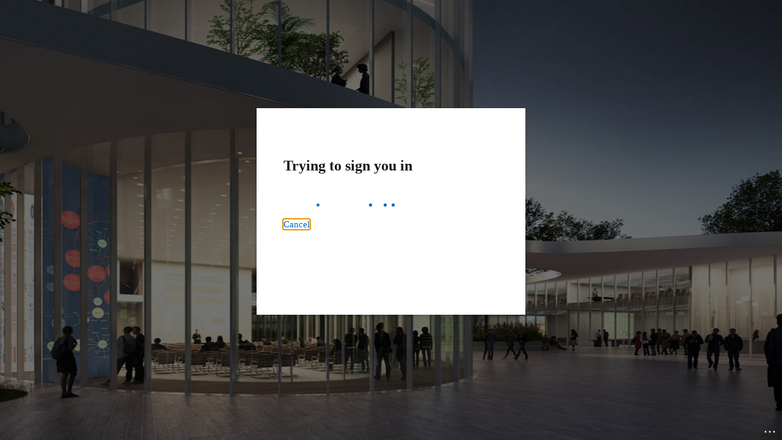

--- FILE ---
content_type: text/html; charset=utf-8
request_url: https://login.microsoftonline.com/uniroma3.onmicrosoft.com/oauth2/authorize?response_type=code&client_id=034c6d38-b8ab-402e-9693-09e1c0b8a49a&scope=openid%20profile%20email&nonce=N6573f1e116f89&response_mode=form_post&resource=https%3A%2F%2Fgraph.microsoft.com&state=Xmm4GtgOlTrL3kO&redirect_uri=https%3A%2F%2Feconomiaaziendale.el.uniroma3.it%2Fauth%2Foidc%2F&sso_reload=true
body_size: 15323
content:


<!-- Copyright (C) Microsoft Corporation. All rights reserved. -->
<!DOCTYPE html>
<html dir="ltr" class="" lang="en">
<head>
    <title>Sign in to your account</title>
    <meta http-equiv="Content-Type" content="text/html; charset=UTF-8">
    <meta http-equiv="X-UA-Compatible" content="IE=edge">
    <meta name="viewport" content="width=device-width, initial-scale=1.0, maximum-scale=2.0, user-scalable=yes">
    <meta http-equiv="Pragma" content="no-cache">
    <meta http-equiv="Expires" content="-1">
    <link rel="preconnect" href="https://aadcdn.msauth.net" crossorigin>
<meta http-equiv="x-dns-prefetch-control" content="on">
<link rel="dns-prefetch" href="//aadcdn.msauth.net">
<link rel="dns-prefetch" href="//aadcdn.msftauth.net">

    <meta name="PageID" content="ConvergedSignIn" />
    <meta name="SiteID" content="" />
    <meta name="ReqLC" content="1033" />
    <meta name="LocLC" content="en-US" />


        <meta name="format-detection" content="telephone=no" />

    <noscript>
        <meta http-equiv="Refresh" content="0; URL=https://login.microsoftonline.com/jsdisabled" />
    </noscript>

    
    
<meta name="robots" content="none" />

<script type="text/javascript" nonce='LBJlfs40fH4-v3RoeZM11w'>//<![CDATA[
$Config={"fShowPersistentCookiesWarning":false,"urlMsaSignUp":"https://login.live.com/oauth20_authorize.srf?scope=openid+profile+email+offline_access\u0026response_type=code\u0026client_id=51483342-085c-4d86-bf88-cf50c7252078\u0026response_mode=form_post\u0026redirect_uri=https%3a%2f%2flogin.microsoftonline.com%2fcommon%2ffederation%2foauth2msa\u0026state=[base64]\u0026estsfed=1\u0026uaid=f55bdc0de1cf4b19a4341c5cf258227d\u0026signup=1\u0026lw=1\u0026fl=easi2\u0026fci=034c6d38-b8ab-402e-9693-09e1c0b8a49a","urlMsaLogout":"https://login.live.com/logout.srf?iframed_by=https%3a%2f%2flogin.microsoftonline.com","urlOtherIdpForget":"https://login.live.com/forgetme.srf?iframed_by=https%3a%2f%2flogin.microsoftonline.com","showCantAccessAccountLink":true,"arrExternalTrustedRealmFederatedIdps":[{"IdpType":400,"IdpSignInUrl":"https://login.live.com/oauth20_authorize.srf?scope=openid+profile+email+offline_access\u0026response_type=code\u0026client_id=51483342-085c-4d86-bf88-cf50c7252078\u0026response_mode=form_post\u0026redirect_uri=https%3a%2f%2flogin.microsoftonline.com%2fcommon%2ffederation%2foauth2msa\u0026state=[base64]\u0026estsfed=1\u0026uaid=f55bdc0de1cf4b19a4341c5cf258227d\u0026fci=034c6d38-b8ab-402e-9693-09e1c0b8a49a\u0026idp_hint=github.com","DisplayName":"GitHub","Promoted":false}],"fEnableShowResendCode":true,"iShowResendCodeDelay":90000,"sSMSCtryPhoneData":"AF~Afghanistan~93!!!AX~Åland Islands~358!!!AL~Albania~355!!!DZ~Algeria~213!!!AS~American Samoa~1!!!AD~Andorra~376!!!AO~Angola~244!!!AI~Anguilla~1!!!AG~Antigua and Barbuda~1!!!AR~Argentina~54!!!AM~Armenia~374!!!AW~Aruba~297!!!AC~Ascension Island~247!!!AU~Australia~61!!!AT~Austria~43!!!AZ~Azerbaijan~994!!!BS~Bahamas~1!!!BH~Bahrain~973!!!BD~Bangladesh~880!!!BB~Barbados~1!!!BY~Belarus~375!!!BE~Belgium~32!!!BZ~Belize~501!!!BJ~Benin~229!!!BM~Bermuda~1!!!BT~Bhutan~975!!!BO~Bolivia~591!!!BQ~Bonaire~599!!!BA~Bosnia and Herzegovina~387!!!BW~Botswana~267!!!BR~Brazil~55!!!IO~British Indian Ocean Territory~246!!!VG~British Virgin Islands~1!!!BN~Brunei~673!!!BG~Bulgaria~359!!!BF~Burkina Faso~226!!!BI~Burundi~257!!!CV~Cabo Verde~238!!!KH~Cambodia~855!!!CM~Cameroon~237!!!CA~Canada~1!!!KY~Cayman Islands~1!!!CF~Central African Republic~236!!!TD~Chad~235!!!CL~Chile~56!!!CN~China~86!!!CX~Christmas Island~61!!!CC~Cocos (Keeling) Islands~61!!!CO~Colombia~57!!!KM~Comoros~269!!!CG~Congo~242!!!CD~Congo (DRC)~243!!!CK~Cook Islands~682!!!CR~Costa Rica~506!!!CI~Côte d\u0027Ivoire~225!!!HR~Croatia~385!!!CU~Cuba~53!!!CW~Curaçao~599!!!CY~Cyprus~357!!!CZ~Czechia~420!!!DK~Denmark~45!!!DJ~Djibouti~253!!!DM~Dominica~1!!!DO~Dominican Republic~1!!!EC~Ecuador~593!!!EG~Egypt~20!!!SV~El Salvador~503!!!GQ~Equatorial Guinea~240!!!ER~Eritrea~291!!!EE~Estonia~372!!!ET~Ethiopia~251!!!FK~Falkland Islands~500!!!FO~Faroe Islands~298!!!FJ~Fiji~679!!!FI~Finland~358!!!FR~France~33!!!GF~French Guiana~594!!!PF~French Polynesia~689!!!GA~Gabon~241!!!GM~Gambia~220!!!GE~Georgia~995!!!DE~Germany~49!!!GH~Ghana~233!!!GI~Gibraltar~350!!!GR~Greece~30!!!GL~Greenland~299!!!GD~Grenada~1!!!GP~Guadeloupe~590!!!GU~Guam~1!!!GT~Guatemala~502!!!GG~Guernsey~44!!!GN~Guinea~224!!!GW~Guinea-Bissau~245!!!GY~Guyana~592!!!HT~Haiti~509!!!HN~Honduras~504!!!HK~Hong Kong SAR~852!!!HU~Hungary~36!!!IS~Iceland~354!!!IN~India~91!!!ID~Indonesia~62!!!IR~Iran~98!!!IQ~Iraq~964!!!IE~Ireland~353!!!IM~Isle of Man~44!!!IL~Israel~972!!!IT~Italy~39!!!JM~Jamaica~1!!!JP~Japan~81!!!JE~Jersey~44!!!JO~Jordan~962!!!KZ~Kazakhstan~7!!!KE~Kenya~254!!!KI~Kiribati~686!!!KR~Korea~82!!!KW~Kuwait~965!!!KG~Kyrgyzstan~996!!!LA~Laos~856!!!LV~Latvia~371!!!LB~Lebanon~961!!!LS~Lesotho~266!!!LR~Liberia~231!!!LY~Libya~218!!!LI~Liechtenstein~423!!!LT~Lithuania~370!!!LU~Luxembourg~352!!!MO~Macao SAR~853!!!MG~Madagascar~261!!!MW~Malawi~265!!!MY~Malaysia~60!!!MV~Maldives~960!!!ML~Mali~223!!!MT~Malta~356!!!MH~Marshall Islands~692!!!MQ~Martinique~596!!!MR~Mauritania~222!!!MU~Mauritius~230!!!YT~Mayotte~262!!!MX~Mexico~52!!!FM~Micronesia~691!!!MD~Moldova~373!!!MC~Monaco~377!!!MN~Mongolia~976!!!ME~Montenegro~382!!!MS~Montserrat~1!!!MA~Morocco~212!!!MZ~Mozambique~258!!!MM~Myanmar~95!!!NA~Namibia~264!!!NR~Nauru~674!!!NP~Nepal~977!!!NL~Netherlands~31!!!NC~New Caledonia~687!!!NZ~New Zealand~64!!!NI~Nicaragua~505!!!NE~Niger~227!!!NG~Nigeria~234!!!NU~Niue~683!!!NF~Norfolk Island~672!!!KP~North Korea~850!!!MK~North Macedonia~389!!!MP~Northern Mariana Islands~1!!!NO~Norway~47!!!OM~Oman~968!!!PK~Pakistan~92!!!PW~Palau~680!!!PS~Palestinian Authority~970!!!PA~Panama~507!!!PG~Papua New Guinea~675!!!PY~Paraguay~595!!!PE~Peru~51!!!PH~Philippines~63!!!PL~Poland~48!!!PT~Portugal~351!!!PR~Puerto Rico~1!!!QA~Qatar~974!!!RE~Réunion~262!!!RO~Romania~40!!!RU~Russia~7!!!RW~Rwanda~250!!!BL~Saint Barthélemy~590!!!KN~Saint Kitts and Nevis~1!!!LC~Saint Lucia~1!!!MF~Saint Martin~590!!!PM~Saint Pierre and Miquelon~508!!!VC~Saint Vincent and the Grenadines~1!!!WS~Samoa~685!!!SM~San Marino~378!!!ST~São Tomé and Príncipe~239!!!SA~Saudi Arabia~966!!!SN~Senegal~221!!!RS~Serbia~381!!!SC~Seychelles~248!!!SL~Sierra Leone~232!!!SG~Singapore~65!!!SX~Sint Maarten~1!!!SK~Slovakia~421!!!SI~Slovenia~386!!!SB~Solomon Islands~677!!!SO~Somalia~252!!!ZA~South Africa~27!!!SS~South Sudan~211!!!ES~Spain~34!!!LK~Sri Lanka~94!!!SH~St Helena, Ascension, and Tristan da Cunha~290!!!SD~Sudan~249!!!SR~Suriname~597!!!SJ~Svalbard~47!!!SZ~Swaziland~268!!!SE~Sweden~46!!!CH~Switzerland~41!!!SY~Syria~963!!!TW~Taiwan~886!!!TJ~Tajikistan~992!!!TZ~Tanzania~255!!!TH~Thailand~66!!!TL~Timor-Leste~670!!!TG~Togo~228!!!TK~Tokelau~690!!!TO~Tonga~676!!!TT~Trinidad and Tobago~1!!!TA~Tristan da Cunha~290!!!TN~Tunisia~216!!!TR~Turkey~90!!!TM~Turkmenistan~993!!!TC~Turks and Caicos Islands~1!!!TV~Tuvalu~688!!!VI~U.S. Virgin Islands~1!!!UG~Uganda~256!!!UA~Ukraine~380!!!AE~United Arab Emirates~971!!!GB~United Kingdom~44!!!US~United States~1!!!UY~Uruguay~598!!!UZ~Uzbekistan~998!!!VU~Vanuatu~678!!!VA~Vatican City~39!!!VE~Venezuela~58!!!VN~Vietnam~84!!!WF~Wallis and Futuna~681!!!YE~Yemen~967!!!ZM~Zambia~260!!!ZW~Zimbabwe~263","fUseInlinePhoneNumber":true,"fDetectBrowserCapabilities":true,"fUseMinHeight":true,"fShouldSupportTargetCredentialForRecovery":true,"fAvoidNewOtcGenerationWhenAlreadySent":true,"fUseCertificateInterstitialView":true,"fIsPasskeySupportEnabled":true,"arrPromotedFedCredTypes":[],"fShowUserAlreadyExistErrorHandling":true,"fBlockOnAppleEmailClaimError":true,"fIsVerifiableCredentialsSupportEnabled":true,"iVerifiableCredentialPresentationPollingIntervalSeconds":0.5,"iVerifiableCredentialPresentationPollingTimeoutSeconds":300,"fIsQrPinEnabled":true,"fPasskeyAssertionRedirect":true,"fFixUrlExternalIdpFederation":true,"fEnableBackButtonBugFix":true,"fEnableTotalLossRecovery":true,"fUpdatePromotedCredTypesOrder":true,"fUseNewPromotedCredsComponent":true,"urlSessionState":"https://login.microsoftonline.com/common/DeviceCodeStatus","urlResetPassword":"https://passwordreset.microsoftonline.com/?ru=https%3a%2f%2flogin.microsoftonline.com%2funiroma3.onmicrosoft.com%2freprocess%3fctx%[base64]\u0026mkt=en-US\u0026hosted=0\u0026device_platform=macOS","urlMsaResetPassword":"https://account.live.com/password/reset?wreply=https%3a%2f%2flogin.microsoftonline.com%2funiroma3.onmicrosoft.com%2freprocess%3fctx%[base64]\u0026mkt=en-US","fFixUrlResetPassword":true,"urlGetCredentialType":"https://login.microsoftonline.com/common/GetCredentialType?mkt=en-US","urlGetRecoveryCredentialType":"https://login.microsoftonline.com/common/getrecoverycredentialtype?mkt=en-US","urlGetOneTimeCode":"https://login.microsoftonline.com/common/GetOneTimeCode","urlLogout":"https://login.microsoftonline.com/uniroma3.onmicrosoft.com/uxlogout","urlForget":"https://login.microsoftonline.com/forgetuser","urlDisambigRename":"https://go.microsoft.com/fwlink/p/?LinkID=733247","urlGoToAADError":"https://login.live.com/oauth20_authorize.srf?scope=openid+profile+email+offline_access\u0026response_type=code\u0026client_id=51483342-085c-4d86-bf88-cf50c7252078\u0026response_mode=form_post\u0026redirect_uri=https%3a%2f%2flogin.microsoftonline.com%2fcommon%2ffederation%2foauth2msa\u0026state=[base64]\u0026estsfed=1\u0026uaid=f55bdc0de1cf4b19a4341c5cf258227d\u0026fci=034c6d38-b8ab-402e-9693-09e1c0b8a49a","urlDeviceFingerprinting":"","urlPIAEndAuth":"https://login.microsoftonline.com/common/PIA/EndAuth","urlStartTlr":"https://login.microsoftonline.com/uniroma3.onmicrosoft.com/tlr/start","fKMSIEnabled":false,"iLoginMode":121,"fAllowPhoneSignIn":true,"fAllowPhoneInput":true,"fAllowSkypeNameLogin":true,"iMaxPollErrors":5,"iPollingTimeout":300,"srsSuccess":true,"fShowSwitchUser":true,"arrValErrs":["50058"],"sErrorCode":"50058","sWAMExtension":"ppnbnpeolgkicgegkbkbjmhlideopiji","sWAMChannel":"53ee284d-920a-4b59-9d30-a60315b26836","sErrTxt":"","sResetPasswordPrefillParam":"username","onPremPasswordValidationConfig":{"isUserRealmPrecheckEnabled":true},"fSwitchDisambig":true,"oCancelPostParams":{"error":"access_denied","error_subcode":"cancel","state":"Xmm4GtgOlTrL3kO","canary":"I5VikxGZhff2aG53AKceEadbkPflMJQnbOr+aGxVbEA=7:1:CANARY:4L1oD925lQS45116ZQz5gvc2LgrGFLp3LgcSRnpI8Zs="},"iRemoteNgcPollingType":2,"fUseNewNoPasswordTypes":true,"urlAadSignup":"https://signup.microsoft.com/signup?sku=teams_commercial_trial\u0026origin=ests\u0026culture=en-US","urlTenantedEndpointFormat":"https://login.microsoftonline.com/{0}/oauth2/authorize?response_type=code\u0026client_id=034c6d38-b8ab-402e-9693-09e1c0b8a49a\u0026scope=openid+profile+email\u0026nonce=N6573f1e116f89\u0026response_mode=form_post\u0026resource=https%3a%2f%2fgraph.microsoft.com\u0026state=Xmm4GtgOlTrL3kO\u0026redirect_uri=https%3a%2f%2feconomiaaziendale.el.uniroma3.it%2fauth%2foidc%2f\u0026sso_reload=true\u0026allowbacktocommon=True","sCloudInstanceName":"microsoftonline.com","fShowSignInOptionsAsButton":true,"fUseNewPhoneSignInError":true,"fIsUpdatedAutocompleteEnabled":true,"fActivateFocusOnApprovalNumberRemoteNGC":true,"fIsPasskey":true,"fEnableDFPIntegration":true,"fEnableCenterFocusedApprovalNumber":true,"fShowPassKeyErrorUCP":true,"fFixPhoneDisambigSignupRedirect":true,"fEnableQrCodeA11YFixes":true,"fEnablePasskeyAwpError":true,"fEnableAuthenticatorTimeoutFix":true,"fEnablePasskeyAutofillUI":true,"sCrossDomainCanary":"[base64]","arrExcludedDisplayNames":["unknown"],"fFixShowRevealPassword":true,"fRemoveTLRFragment":true,"iMaxStackForKnockoutAsyncComponents":10000,"fShowButtons":true,"urlCdn":"https://aadcdn.msauth.net/shared/1.0/","urlDefaultFavicon":"https://aadcdn.msauthimages.net/c1c6b6c8-ol5ccjnjdt02xfb-m7lmokevt2wwg5i8kspeskk5wzw/logintenantbranding/0/favicon?ts=638687242681984504","urlFooterTOU":"https://www.microsoft.com/en-US/servicesagreement/","urlFooterPrivacy":"https://privacy.microsoft.com/en-US/privacystatement","urlPost":"https://login.microsoftonline.com/uniroma3.onmicrosoft.com/login","urlPostAad":"https://login.microsoftonline.com/uniroma3.onmicrosoft.com/login","urlPostMsa":"https://login.live.com/ppsecure/partnerpost.srf?scope=openid+profile+email+offline_access\u0026response_type=code\u0026client_id=51483342-085c-4d86-bf88-cf50c7252078\u0026response_mode=form_post\u0026redirect_uri=https%3a%2f%2flogin.microsoftonline.com%2fcommon%2ffederation%2foauth2msa\u0026state=[base64]\u0026flow=fido\u0026estsfed=1\u0026uaid=f55bdc0de1cf4b19a4341c5cf258227d\u0026fci=034c6d38-b8ab-402e-9693-09e1c0b8a49a","urlRefresh":"https://login.microsoftonline.com/uniroma3.onmicrosoft.com/reprocess?ctx=[base64]","urlCancel":"https://economiaaziendale.el.uniroma3.it/auth/oidc/","urlResume":"https://login.microsoftonline.com/uniroma3.onmicrosoft.com/resume?ctx=[base64]","iPawnIcon":0,"iPollingInterval":1,"sPOST_Username":"","fEnableNumberMatching":true,"sFT":"[base64]","sFTName":"flowToken","sSessionIdentifierName":"code","sCtx":"[base64]","iProductIcon":-1,"fEnableOneDSClientTelemetry":true,"staticTenantBranding":[{"Locale":0,"BannerLogo":"https://aadcdn.msauthimages.net/c1c6b6c8-ol5ccjnjdt02xfb-m7lmokevt2wwg5i8kspeskk5wzw/logintenantbranding/0/bannerlogo?ts=638687487262600212","TileLogo":"https://aadcdn.msauthimages.net/c1c6b6c8-ol5ccjnjdt02xfb-m7lmokevt2wwg5i8kspeskk5wzw/logintenantbranding/0/tilelogo?ts=638687487271600561","TileDarkLogo":"https://aadcdn.msauthimages.net/c1c6b6c8-ol5ccjnjdt02xfb-m7lmokevt2wwg5i8kspeskk5wzw/logintenantbranding/0/squarelogodark?ts=638687487274738416","Illustration":"https://aadcdn.msauthimages.net/c1c6b6c8-ol5ccjnjdt02xfb-m7lmokevt2wwg5i8kspeskk5wzw/logintenantbranding/0/illustration?ts=636662188050386396","BackgroundColor":"#0000FF","BoilerPlateText":"<p><strong>Per assistenza</strong>\nhttps://help.uniroma3.it</p>\n","UserIdLabel":"utente@os.uniroma3.it o utente@stud.uniroma3.it","KeepMeSignedInDisabled":true,"UseTransparentLightBox":false,"LayoutTemplateConfig":{"showHeader":false,"headerLogo":"https://aadcdn.msauthimages.net/c1c6b6c8-ol5ccjnjdt02xfb-m7lmokevt2wwg5i8kspeskk5wzw/logintenantbranding/0/headerlogo?ts=638687487265478016","layoutType":0,"hideCantAccessYourAccount":false,"hideForgotMyPassword":false,"hideResetItNow":false,"hideAccountResetCredentials":false,"showFooter":false,"hideTOU":false,"hidePrivacy":false},"Favicon":"https://aadcdn.msauthimages.net/c1c6b6c8-ol5ccjnjdt02xfb-m7lmokevt2wwg5i8kspeskk5wzw/logintenantbranding/0/favicon?ts=638687242681984504"}],"oAppCobranding":{},"iBackgroundImage":4,"arrSessions":[],"fApplicationInsightsEnabled":false,"iApplicationInsightsEnabledPercentage":0,"urlSetDebugMode":"https://login.microsoftonline.com/common/debugmode","fEnableCssAnimation":true,"fDisableAnimationIfAnimationEndUnsupported":true,"fAllowGrayOutLightBox":true,"fUseMsaSessionState":true,"fIsRemoteNGCSupported":true,"desktopSsoConfig":{"isEdgeAnaheimAllowed":true,"iwaEndpointUrlFormat":"https://autologon.microsoftazuread-sso.com/{0}/winauth/sso?client-request-id=f55bdc0d-e1cf-4b19-a434-1c5cf258227d","iwaSsoProbeUrlFormat":"https://autologon.microsoftazuread-sso.com/{0}/winauth/ssoprobe?client-request-id=f55bdc0d-e1cf-4b19-a434-1c5cf258227d","iwaIFrameUrlFormat":"https://autologon.microsoftazuread-sso.com/{0}/winauth/iframe?client-request-id=f55bdc0d-e1cf-4b19-a434-1c5cf258227d\u0026isAdalRequest=False","iwaRequestTimeoutInMs":10000,"hintedDomainName":"uniroma3.onmicrosoft.com","startDesktopSsoOnPageLoad":true,"progressAnimationTimeout":10000,"isEdgeAllowed":false,"minDssoEdgeVersion":"17","isSafariAllowed":true,"redirectUri":"https://economiaaziendale.el.uniroma3.it/auth/oidc/","redirectDssoErrorPostParams":{"error":"interaction_required","error_description":"Seamless single sign on failed for the user. This can happen if the user is unable to access on premises AD or intranet zone is not configured correctly Trace ID: 2725bf20-49d6-4be1-bdf5-d5f304e30c00 Correlation ID: f55bdc0d-e1cf-4b19-a434-1c5cf258227d Timestamp: 2026-01-23 06:28:26Z","state":"Xmm4GtgOlTrL3kO","canary":"I5VikxGZhff2aG53AKceEadbkPflMJQnbOr+aGxVbEA=7:1:CANARY:4L1oD925lQS45116ZQz5gvc2LgrGFLp3LgcSRnpI8Zs="},"isIEAllowedForSsoProbe":true,"edgeRedirectUri":"https://autologon.microsoftazuread-sso.com/uniroma3.onmicrosoft.com/winauth/sso/edgeredirect?client-request-id=f55bdc0d-e1cf-4b19-a434-1c5cf258227d\u0026origin=login.microsoftonline.com\u0026is_redirected=1","isFlowTokenPassedInEdge":true},"urlLogin":"https://login.microsoftonline.com/uniroma3.onmicrosoft.com/reprocess?ctx=[base64]","urlDssoStatus":"https://login.microsoftonline.com/common/instrumentation/dssostatus","iSessionPullType":2,"fUseSameSite":true,"iAllowedIdentities":2,"uiflavor":1001,"urlFidoHelp":"https://go.microsoft.com/fwlink/?linkid=2013738","fShouldPlatformKeyBeSuppressed":true,"urlFidoLogin":"https://login.microsoft.com/uniroma3.onmicrosoft.com/fido/get?uiflavor=Web","fIsFidoSupported":true,"fLoadStringCustomizationPromises":true,"fUseAlternateTextForSwitchToCredPickerLink":true,"fOfflineAccountVisible":false,"fEnableUserStateFix":true,"fAccessPassSupported":true,"fShowAccessPassPeek":true,"fUpdateSessionPollingLogic":true,"fEnableShowPickerCredObservable":true,"fFetchSessionsSkipDsso":true,"fIsCiamUserFlowUxNewLogicEnabled":true,"fUseNonMicrosoftDefaultBrandingForCiam":true,"sCompanyDisplayName":"Roma Tre","fRemoveCustomCss":true,"fFixUICrashForApiRequestHandler":true,"fShowUpdatedKoreanPrivacyFooter":true,"fUsePostCssHotfix":true,"fFixUserFlowBranding":true,"fIsQrCodePinSupported":true,"fEnablePasskeyNullFix":true,"fEnableRefreshCookiesFix":true,"fEnableWebNativeBridgeInterstitialUx":true,"fEnableWindowParentingFix":true,"fEnableNativeBridgeErrors":true,"urlAcmaServerPath":"https://login.microsoftonline.com","sTenantId":"uniroma3.onmicrosoft.com","sMkt":"en-US","fIsDesktop":true,"fUpdateConfigInit":true,"fLogDisallowedCssProperties":true,"fDisallowExternalFonts":true,"sFidoChallenge":"O.eyJ0eXAiOiJKV1QiLCJhbGciOiJSUzI1NiIsIng1dCI6IlBjWDk4R1g0MjBUMVg2c0JEa3poUW1xZ3dNVSJ9.eyJhdWQiOiJ1cm46bWljcm9zb2Z0OmZpZG86Y2hhbGxlbmdlIiwiaXNzIjoiaHR0cHM6Ly9sb2dpbi5taWNyb3NvZnQuY29tIiwiaWF0IjoxNzY5MTQ5NzA2LCJuYmYiOjE3NjkxNDk3MDYsImV4cCI6MTc2OTE1MDAwNn0.[base64]","scid":1013,"hpgact":1800,"hpgid":1104,"pgid":"ConvergedSignIn","apiCanary":"[base64]","canary":"I5VikxGZhff2aG53AKceEadbkPflMJQnbOr+aGxVbEA=7:1:CANARY:4L1oD925lQS45116ZQz5gvc2LgrGFLp3LgcSRnpI8Zs=","sCanaryTokenName":"canary","fSkipRenderingNewCanaryToken":false,"fEnableNewCsrfProtection":true,"correlationId":"f55bdc0d-e1cf-4b19-a434-1c5cf258227d","sessionId":"2725bf20-49d6-4be1-bdf5-d5f304e30c00","sRingId":"R5","locale":{"mkt":"en-US","lcid":1033},"slMaxRetry":2,"slReportFailure":true,"strings":{"desktopsso":{"authenticatingmessage":"Trying to sign you in"}},"enums":{"ClientMetricsModes":{"None":0,"SubmitOnPost":1,"SubmitOnRedirect":2,"InstrumentPlt":4}},"urls":{"instr":{"pageload":"https://login.microsoftonline.com/common/instrumentation/reportpageload","dssostatus":"https://login.microsoftonline.com/common/instrumentation/dssostatus"}},"browser":{"ltr":1,"Chrome":1,"_Mac":1,"_M131":1,"_D0":1,"Full":1,"RE_WebKit":1,"b":{"name":"Chrome","major":131,"minor":0},"os":{"name":"OSX","version":"10.15.7"},"V":"131.0"},"watson":{"url":"/common/handlers/watson","bundle":"https://aadcdn.msauth.net/ests/2.1/content/cdnbundles/watson.min_q5ptmu8aniymd4ftuqdkda2.js","sbundle":"https://aadcdn.msauth.net/ests/2.1/content/cdnbundles/watsonsupportwithjquery.3.5.min_dc940oomzau4rsu8qesnvg2.js","fbundle":"https://aadcdn.msauth.net/ests/2.1/content/cdnbundles/frameworksupport.min_oadrnc13magb009k4d20lg2.js","resetErrorPeriod":5,"maxCorsErrors":-1,"maxInjectErrors":5,"maxErrors":10,"maxTotalErrors":3,"expSrcs":["https://login.microsoftonline.com","https://aadcdn.msauth.net/","https://aadcdn.msftauth.net/",".login.microsoftonline.com"],"envErrorRedirect":true,"envErrorUrl":"/common/handlers/enverror"},"loader":{"cdnRoots":["https://aadcdn.msauth.net/","https://aadcdn.msftauth.net/"],"logByThrowing":true,"tenantBrandingCdnRoots":["aadcdn.msauthimages.net","aadcdn.msftauthimages.net"]},"serverDetails":{"slc":"ProdSlices","dc":"WEULR1","ri":"AM2XXXX","ver":{"v":[2,1,23228,7]},"rt":"2026-01-23T06:28:26","et":73},"clientEvents":{"enabled":true,"telemetryEnabled":true,"useOneDSEventApi":true,"flush":60000,"autoPost":true,"autoPostDelay":1000,"minEvents":1,"maxEvents":1,"pltDelay":500,"appInsightsConfig":{"instrumentationKey":"b0c252808e614e949086e019ae1cb300-e0c02060-e3b3-4965-bd7c-415e1a7a9fde-6951","webAnalyticsConfiguration":{"autoCapture":{"jsError":true}}},"defaultEventName":"IDUX_ESTSClientTelemetryEvent_WebWatson","serviceID":3,"endpointUrl":"https://eu-mobile.events.data.microsoft.com/OneCollector/1.0/"},"fApplyAsciiRegexOnInput":true,"country":"US","fBreakBrandingSigninString":true,"bsso":{"states":{"START":"start","INPROGRESS":"in-progress","END":"end","END_SSO":"end-sso","END_USERS":"end-users"},"nonce":"AwABEgEAAAADAOz_BQD0_zSdIubIHHU2EBFDfzMMjigTVV5BFeDOyn8kE7rlNXCMICh-2C6dF4RJLYA_KHcXC2SVRNuTPhlanLNIPzMaG10gAA","overallTimeoutMs":4000,"telemetry":{"type":"ChromeSsoTelemetry","nonce":"AwABDwEAAAADAOz_BQD0_6hoLwcFDBb3d5elDiuppJB6PjbjxPmjkrCriLGXmag3840wbIC3VDHqLFrqwrabM_4cwgyw-rtyJh3DKycWvGjp5AqhN-hELCjrkHEGo_B0IAA","reportStates":[]},"redirectEndStates":["end"],"cookieNames":{"aadSso":"AADSSO","winSso":"ESTSSSO","ssoTiles":"ESTSSSOTILES","ssoPulled":"SSOCOOKIEPULLED","userList":"ESTSUSERLIST"},"type":"chrome","reason":"Pull suppressed because it was already attempted and the current URL was reloaded."},"urlNoCookies":"https://login.microsoftonline.com/cookiesdisabled","fTrimChromeBssoUrl":true,"inlineMode":5,"fShowCopyDebugDetailsLink":true,"fTenantBrandingCdnAddEventHandlers":true,"fAddTryCatchForIFrameRedirects":true};
//]]></script> 
<script type="text/javascript" nonce='LBJlfs40fH4-v3RoeZM11w'>//<![CDATA[
!function(){var e=window,r=e.$Debug=e.$Debug||{},t=e.$Config||{};if(!r.appendLog){var n=[],o=0;r.appendLog=function(e){var r=t.maxDebugLog||25,i=(new Date).toUTCString()+":"+e;n.push(o+":"+i),n.length>r&&n.shift(),o++},r.getLogs=function(){return n}}}(),function(){function e(e,r){function t(i){var a=e[i];if(i<n-1){return void(o.r[a]?t(i+1):o.when(a,function(){t(i+1)}))}r(a)}var n=e.length;t(0)}function r(e,r,i){function a(){var e=!!s.method,o=e?s.method:i[0],a=s.extraArgs||[],u=n.$WebWatson;try{
var c=t(i,!e);if(a&&a.length>0){for(var d=a.length,l=0;l<d;l++){c.push(a[l])}}o.apply(r,c)}catch(e){return void(u&&u.submitFromException&&u.submitFromException(e))}}var s=o.r&&o.r[e];return r=r||this,s&&(s.skipTimeout?a():n.setTimeout(a,0)),s}function t(e,r){return Array.prototype.slice.call(e,r?1:0)}var n=window;n.$Do||(n.$Do={"q":[],"r":[],"removeItems":[],"lock":0,"o":[]});var o=n.$Do;o.when=function(t,n){function i(e){r(e,a,s)||o.q.push({"id":e,"c":a,"a":s})}var a=0,s=[],u=1;"function"==typeof n||(a=n,
u=2);for(var c=u;c<arguments.length;c++){s.push(arguments[c])}t instanceof Array?e(t,i):i(t)},o.register=function(e,t,n){if(!o.r[e]){o.o.push(e);var i={};if(t&&(i.method=t),n&&(i.skipTimeout=n),arguments&&arguments.length>3){i.extraArgs=[];for(var a=3;a<arguments.length;a++){i.extraArgs.push(arguments[a])}}o.r[e]=i,o.lock++;try{for(var s=0;s<o.q.length;s++){var u=o.q[s];u.id==e&&r(e,u.c,u.a)&&o.removeItems.push(u)}}catch(e){throw e}finally{if(0===--o.lock){for(var c=0;c<o.removeItems.length;c++){
for(var d=o.removeItems[c],l=0;l<o.q.length;l++){if(o.q[l]===d){o.q.splice(l,1);break}}}o.removeItems=[]}}}},o.unregister=function(e){o.r[e]&&delete o.r[e]}}(),function(e,r){function t(){if(!a){if(!r.body){return void setTimeout(t)}a=!0,e.$Do.register("doc.ready",0,!0)}}function n(){if(!s){if(!r.body){return void setTimeout(n)}t(),s=!0,e.$Do.register("doc.load",0,!0),i()}}function o(e){(r.addEventListener||"load"===e.type||"complete"===r.readyState)&&t()}function i(){
r.addEventListener?(r.removeEventListener("DOMContentLoaded",o,!1),e.removeEventListener("load",n,!1)):r.attachEvent&&(r.detachEvent("onreadystatechange",o),e.detachEvent("onload",n))}var a=!1,s=!1;if("complete"===r.readyState){return void setTimeout(n)}!function(){r.addEventListener?(r.addEventListener("DOMContentLoaded",o,!1),e.addEventListener("load",n,!1)):r.attachEvent&&(r.attachEvent("onreadystatechange",o),e.attachEvent("onload",n))}()}(window,document),function(){function e(){
return f.$Config||f.ServerData||{}}function r(e,r){var t=f.$Debug;t&&t.appendLog&&(r&&(e+=" '"+(r.src||r.href||"")+"'",e+=", id:"+(r.id||""),e+=", async:"+(r.async||""),e+=", defer:"+(r.defer||"")),t.appendLog(e))}function t(){var e=f.$B;if(void 0===d){if(e){d=e.IE}else{var r=f.navigator.userAgent;d=-1!==r.indexOf("MSIE ")||-1!==r.indexOf("Trident/")}}return d}function n(){var e=f.$B;if(void 0===l){if(e){l=e.RE_Edge}else{var r=f.navigator.userAgent;l=-1!==r.indexOf("Edge")}}return l}function o(e){
var r=e.indexOf("?"),t=r>-1?r:e.length,n=e.lastIndexOf(".",t);return e.substring(n,n+v.length).toLowerCase()===v}function i(){var r=e();return(r.loader||{}).slReportFailure||r.slReportFailure||!1}function a(){return(e().loader||{}).redirectToErrorPageOnLoadFailure||!1}function s(){return(e().loader||{}).logByThrowing||!1}function u(e){if(!t()&&!n()){return!1}var r=e.src||e.href||"";if(!r){return!0}if(o(r)){var i,a,s;try{i=e.sheet,a=i&&i.cssRules,s=!1}catch(e){s=!0}if(i&&!a&&s){return!0}
if(i&&a&&0===a.length){return!0}}return!1}function c(){function t(e){g.getElementsByTagName("head")[0].appendChild(e)}function n(e,r,t,n){var u=null;return u=o(e)?i(e):"script"===n.toLowerCase()?a(e):s(e,n),r&&(u.id=r),"function"==typeof u.setAttribute&&(u.setAttribute("crossorigin","anonymous"),t&&"string"==typeof t&&u.setAttribute("integrity",t)),u}function i(e){var r=g.createElement("link");return r.rel="stylesheet",r.type="text/css",r.href=e,r}function a(e){
var r=g.createElement("script"),t=g.querySelector("script[nonce]");if(r.type="text/javascript",r.src=e,r.defer=!1,r.async=!1,t){var n=t.nonce||t.getAttribute("nonce");r.setAttribute("nonce",n)}return r}function s(e,r){var t=g.createElement(r);return t.src=e,t}function d(e,r){if(e&&e.length>0&&r){for(var t=0;t<e.length;t++){if(-1!==r.indexOf(e[t])){return!0}}}return!1}function l(r){if(e().fTenantBrandingCdnAddEventHandlers){var t=d(E,r)?E:b;if(!(t&&t.length>1)){return r}for(var n=0;n<t.length;n++){
if(-1!==r.indexOf(t[n])){var o=t[n+1<t.length?n+1:0],i=r.substring(t[n].length);return"https://"!==t[n].substring(0,"https://".length)&&(o="https://"+o,i=i.substring("https://".length)),o+i}}return r}if(!(b&&b.length>1)){return r}for(var a=0;a<b.length;a++){if(0===r.indexOf(b[a])){return b[a+1<b.length?a+1:0]+r.substring(b[a].length)}}return r}function f(e,t,n,o){if(r("[$Loader]: "+(L.failMessage||"Failed"),o),w[e].retry<y){return w[e].retry++,h(e,t,n),void c._ReportFailure(w[e].retry,w[e].srcPath)}n&&n()}
function v(e,t,n,o){if(u(o)){return f(e,t,n,o)}r("[$Loader]: "+(L.successMessage||"Loaded"),o),h(e+1,t,n);var i=w[e].onSuccess;"function"==typeof i&&i(w[e].srcPath)}function h(e,o,i){if(e<w.length){var a=w[e];if(!a||!a.srcPath){return void h(e+1,o,i)}a.retry>0&&(a.srcPath=l(a.srcPath),a.origId||(a.origId=a.id),a.id=a.origId+"_Retry_"+a.retry);var s=n(a.srcPath,a.id,a.integrity,a.tagName);s.onload=function(){v(e,o,i,s)},s.onerror=function(){f(e,o,i,s)},s.onreadystatechange=function(){
"loaded"===s.readyState?setTimeout(function(){v(e,o,i,s)},500):"complete"===s.readyState&&v(e,o,i,s)},t(s),r("[$Loader]: Loading '"+(a.srcPath||"")+"', id:"+(a.id||""))}else{o&&o()}}var p=e(),y=p.slMaxRetry||2,m=p.loader||{},b=m.cdnRoots||[],E=m.tenantBrandingCdnRoots||[],L=this,w=[];L.retryOnError=!0,L.successMessage="Loaded",L.failMessage="Error",L.Add=function(e,r,t,n,o,i){e&&w.push({"srcPath":e,"id":r,"retry":n||0,"integrity":t,"tagName":o||"script","onSuccess":i})},L.AddForReload=function(e,r){
var t=e.src||e.href||"";L.Add(t,"AddForReload",e.integrity,1,e.tagName,r)},L.AddIf=function(e,r,t){e&&L.Add(r,t)},L.Load=function(e,r){h(0,e,r)}}var d,l,f=window,g=f.document,v=".css";c.On=function(e,r,t){if(!e){throw"The target element must be provided and cannot be null."}r?c.OnError(e,t):c.OnSuccess(e,t)},c.OnSuccess=function(e,t){if(!e){throw"The target element must be provided and cannot be null."}if(u(e)){return c.OnError(e,t)}var n=e.src||e.href||"",o=i(),s=a();r("[$Loader]: Loaded",e);var d=new c
;d.failMessage="Reload Failed",d.successMessage="Reload Success",d.Load(null,function(){if(o){throw"Unexpected state. ResourceLoader.Load() failed despite initial load success. ['"+n+"']"}s&&(document.location.href="/error.aspx?err=504")})},c.OnError=function(e,t){var n=e.src||e.href||"",o=i(),s=a();if(!e){throw"The target element must be provided and cannot be null."}r("[$Loader]: Failed",e);var u=new c;u.failMessage="Reload Failed",u.successMessage="Reload Success",u.AddForReload(e,t),
u.Load(null,function(){if(o){throw"Failed to load external resource ['"+n+"']"}s&&(document.location.href="/error.aspx?err=504")}),c._ReportFailure(0,n)},c._ReportFailure=function(e,r){if(s()&&!t()){throw"[Retry "+e+"] Failed to load external resource ['"+r+"'], reloading from fallback CDN endpoint"}},f.$Loader=c}(),function(){function e(){if(!E){var e=new h.$Loader;e.AddIf(!h.jQuery,y.sbundle,"WebWatson_DemandSupport"),y.sbundle=null,delete y.sbundle,e.AddIf(!h.$Api,y.fbundle,"WebWatson_DemandFramework"),
y.fbundle=null,delete y.fbundle,e.Add(y.bundle,"WebWatson_DemandLoaded"),e.Load(r,t),E=!0}}function r(){if(h.$WebWatson){if(h.$WebWatson.isProxy){return void t()}m.when("$WebWatson.full",function(){for(;b.length>0;){var e=b.shift();e&&h.$WebWatson[e.cmdName].apply(h.$WebWatson,e.args)}})}}function t(){if(!h.$WebWatson||h.$WebWatson.isProxy){if(!L&&JSON){try{var e=new XMLHttpRequest;e.open("POST",y.url),e.setRequestHeader("Accept","application/json"),
e.setRequestHeader("Content-Type","application/json; charset=UTF-8"),e.setRequestHeader("canary",p.apiCanary),e.setRequestHeader("client-request-id",p.correlationId),e.setRequestHeader("hpgid",p.hpgid||0),e.setRequestHeader("hpgact",p.hpgact||0);for(var r=-1,t=0;t<b.length;t++){if("submit"===b[t].cmdName){r=t;break}}var o=b[r]?b[r].args||[]:[],i={"sr":y.sr,"ec":"Failed to load external resource [Core Watson files]","wec":55,"idx":1,"pn":p.pgid||"","sc":p.scid||0,"hpg":p.hpgid||0,
"msg":"Failed to load external resource [Core Watson files]","url":o[1]||"","ln":0,"ad":0,"an":!1,"cs":"","sd":p.serverDetails,"ls":null,"diag":v(y)};e.send(JSON.stringify(i))}catch(e){}L=!0}y.loadErrorUrl&&window.location.assign(y.loadErrorUrl)}n()}function n(){b=[],h.$WebWatson=null}function o(r){return function(){var t=arguments;b.push({"cmdName":r,"args":t}),e()}}function i(){var e=["foundException","resetException","submit"],r=this;r.isProxy=!0;for(var t=e.length,n=0;n<t;n++){var i=e[n];i&&(r[i]=o(i))}
}function a(e,r,t,n,o,i,a){var s=h.event;return i||(i=l(o||s,a?a+2:2)),h.$Debug&&h.$Debug.appendLog&&h.$Debug.appendLog("[WebWatson]:"+(e||"")+" in "+(r||"")+" @ "+(t||"??")),$.submit(e,r,t,n,o||s,i,a)}function s(e,r){return{"signature":e,"args":r,"toString":function(){return this.signature}}}function u(e){for(var r=[],t=e.split("\n"),n=0;n<t.length;n++){r.push(s(t[n],[]))}return r}function c(e){for(var r=[],t=e.split("\n"),n=0;n<t.length;n++){var o=s(t[n],[]);t[n+1]&&(o.signature+="@"+t[n+1],n++),r.push(o)
}return r}function d(e){if(!e){return null}try{if(e.stack){return u(e.stack)}if(e.error){if(e.error.stack){return u(e.error.stack)}}else if(window.opera&&e.message){return c(e.message)}}catch(e){}return null}function l(e,r){var t=[];try{for(var n=arguments.callee;r>0;){n=n?n.caller:n,r--}for(var o=0;n&&o<w;){var i="InvalidMethod()";try{i=n.toString()}catch(e){}var a=[],u=n.args||n.arguments;if(u){for(var c=0;c<u.length;c++){a[c]=u[c]}}t.push(s(i,a)),n=n.caller,o++}}catch(e){t.push(s(e.toString(),[]))}
var l=d(e);return l&&(t.push(s("--- Error Event Stack -----------------",[])),t=t.concat(l)),t}function f(e){if(e){try{var r=/function (.{1,})\(/,t=r.exec(e.constructor.toString());return t&&t.length>1?t[1]:""}catch(e){}}return""}function g(e){if(e){try{if("string"!=typeof e&&JSON&&JSON.stringify){var r=f(e),t=JSON.stringify(e);return t&&"{}"!==t||(e.error&&(e=e.error,r=f(e)),(t=JSON.stringify(e))&&"{}"!==t||(t=e.toString())),r+":"+t}}catch(e){}}return""+(e||"")}function v(e){var r=[];try{
if(jQuery?(r.push("jQuery v:"+jQuery().jquery),jQuery.easing?r.push("jQuery.easing:"+JSON.stringify(jQuery.easing)):r.push("jQuery.easing is not defined")):r.push("jQuery is not defined"),e&&e.expectedVersion&&r.push("Expected jQuery v:"+e.expectedVersion),m){var t,n="";for(t=0;t<m.o.length;t++){n+=m.o[t]+";"}for(r.push("$Do.o["+n+"]"),n="",t=0;t<m.q.length;t++){n+=m.q[t].id+";"}r.push("$Do.q["+n+"]")}if(h.$Debug&&h.$Debug.getLogs){var o=h.$Debug.getLogs();o&&o.length>0&&(r=r.concat(o))}if(b){
for(var i=0;i<b.length;i++){var a=b[i];if(a&&"submit"===a.cmdName){try{if(JSON&&JSON.stringify){var s=JSON.stringify(a);s&&r.push(s)}}catch(e){r.push(g(e))}}}}}catch(e){r.push(g(e))}return r}var h=window,p=h.$Config||{},y=p.watson,m=h.$Do;if(!h.$WebWatson&&y){var b=[],E=!1,L=!1,w=10,$=h.$WebWatson=new i;$.CB={},$._orgErrorHandler=h.onerror,h.onerror=a,$.errorHooked=!0,m.when("jQuery.version",function(e){y.expectedVersion=e}),m.register("$WebWatson")}}(),function(){function e(e,r){
for(var t=r.split("."),n=t.length,o=0;o<n&&null!==e&&void 0!==e;){e=e[t[o++]]}return e}function r(r){var t=null;return null===u&&(u=e(i,"Constants")),null!==u&&r&&(t=e(u,r)),null===t||void 0===t?"":t.toString()}function t(t){var n=null;return null===a&&(a=e(i,"$Config.strings")),null!==a&&t&&(n=e(a,t.toLowerCase())),null!==n&&void 0!==n||(n=r(t)),null===n||void 0===n?"":n.toString()}function n(e,r){var n=null;return e&&r&&r[e]&&(n=t("errors."+r[e])),n||(n=t("errors."+e)),n||(n=t("errors."+c)),n||(n=t(c)),n}
function o(t){var n=null;return null===s&&(s=e(i,"$Config.urls")),null!==s&&t&&(n=e(s,t.toLowerCase())),null!==n&&void 0!==n||(n=r(t)),null===n||void 0===n?"":n.toString()}var i=window,a=null,s=null,u=null,c="GENERIC_ERROR";i.GetString=t,i.GetErrorString=n,i.GetUrl=o}(),function(){var e=window,r=e.$Config||{};e.$B=r.browser||{}}(),function(){function e(e,r,t){e&&e.addEventListener?e.addEventListener(r,t):e&&e.attachEvent&&e.attachEvent("on"+r,t)}function r(r,t){e(document.getElementById(r),"click",t)}
function t(r,t){var n=document.getElementsByName(r);n&&n.length>0&&e(n[0],"click",t)}var n=window;n.AddListener=e,n.ClickEventListenerById=r,n.ClickEventListenerByName=t}();
//]]></script> 
<script type="text/javascript" nonce='LBJlfs40fH4-v3RoeZM11w'>//<![CDATA[
!function(t,e){!function(){var n=e.getElementsByTagName("head")[0];n&&n.addEventListener&&(n.addEventListener("error",function(e){null!==e.target&&"cdn"===e.target.getAttribute("data-loader")&&t.$Loader.OnError(e.target)},!0),n.addEventListener("load",function(e){null!==e.target&&"cdn"===e.target.getAttribute("data-loader")&&t.$Loader.OnSuccess(e.target)},!0))}()}(window,document);
//]]></script>

    
        <link rel="prefetch" href="https://login.live.com/Me.htm?v=3" />
                <link id="tenantFavicon" rel="shortcut icon" href="https://aadcdn.msauthimages.net/c1c6b6c8-ol5ccjnjdt02xfb-m7lmokevt2wwg5i8kspeskk5wzw/logintenantbranding/0/favicon?ts=638687242681984504" />

    <script type="text/javascript" nonce='LBJlfs40fH4-v3RoeZM11w'>
        ServerData = $Config;
    </script>


    
    <link data-loader="cdn" crossorigin="anonymous" href="https://aadcdn.msauth.net/ests/2.1/content/cdnbundles/converged.v2.login.min_kptqschdvwnh6yq41ngsjw2.css" rel="stylesheet" />


    <script data-loader="cdn" crossorigin="anonymous" src="https://aadcdn.msauth.net/shared/1.0/content/js/ConvergedLogin_PCore_C88rKoE1oraNBB-c_EhLeQ2.js" integrity='sha384-IbE2GVy5GWS2oEmbsbb5PXGR0S7nWsAeOnB8QYTKuLdXRtg7ACxA3Ors+q4OByXV' nonce='LBJlfs40fH4-v3RoeZM11w'></script>

    <script data-loader="cdn" crossorigin="anonymous" src="https://aadcdn.msauth.net/ests/2.1/content/cdnbundles/ux.converged.login.strings-en.min_n-1yvkydphzxlpdwnalgjg2.js" nonce='LBJlfs40fH4-v3RoeZM11w'></script>



</head>

<body data-bind="defineGlobals: ServerData, bodyCssClass" class="cb" style="display: none">
    <script type="text/javascript" nonce='LBJlfs40fH4-v3RoeZM11w'>//<![CDATA[
!function(){var e=window,s=e.document,i=e.$Config||{};if(e.self===e.top){s&&s.body&&(s.body.style.display="block")}else if(!i.allowFrame){var o,t,r,f,n,d;if(i.fAddTryCatchForIFrameRedirects){try{o=e.self.location.href,t=o.indexOf("#"),r=-1!==t,f=o.indexOf("?"),n=r?t:o.length,d=-1===f||r&&f>t?"?":"&",o=o.substr(0,n)+d+"iframe-request-id="+i.sessionId+o.substr(n),e.top.location=o}catch(e){}}else{o=e.self.location.href,t=o.indexOf("#"),r=-1!==t,f=o.indexOf("?"),n=r?t:o.length,d=-1===f||r&&f>t?"?":"&",
o=o.substr(0,n)+d+"iframe-request-id="+i.sessionId+o.substr(n),e.top.location=o}}}();
//]]></script>
    
</body>
</html>